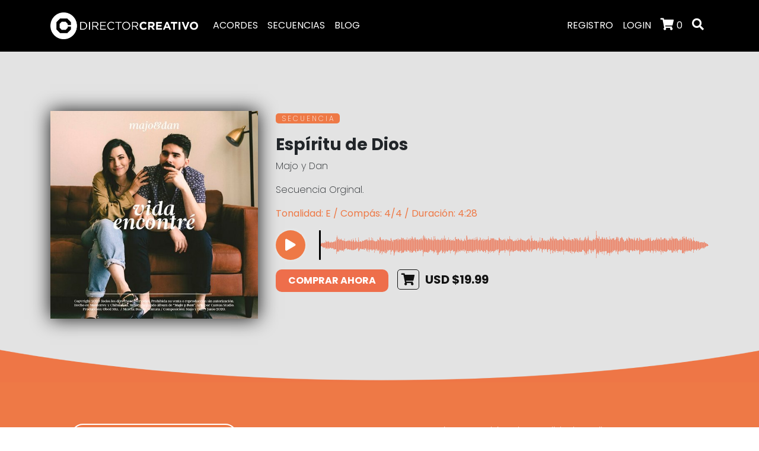

--- FILE ---
content_type: text/html; charset=UTF-8
request_url: https://directorcreativo.pro/secuencia/espiritu-de-dios
body_size: 7269
content:

<!--
Developer by: Clemente Martinez
URL: https://emtycorp.com.mx/software/
-->
<!DOCTYPE html>
<html lang="es">
	<head >
			<meta charset="UTF-8" />
			<title>Secuencia - Espíritu de Dios por Majo y Dan - Director Creativo</title>
			<link rel='shortlink' href='https://directorcreativo.pro/' />
			<meta name="google-site-verification" content="OzsE3X6-JVtsAUYgOeYwaOwjyJHrZB1j1DF2lmV46mA" /> 
			<meta name="viewport" content="width=device-width, initial-scale=1, shrink-to-fit=no">
			<meta name="msapplication-TileImage" content="https://directorcreativo.s3.amazonaws.com/wp-content/uploads/2020/04/03143236/cropped-icono-Director-Creativo-270x270.png" />


			<meta name="description" content="Secuencia de «Espíritu de Dios» por Majo y Dan. Tonalidad: E, BPM:  Compás:  4/4. Secuencias calidad estudio oficiales para uso en vivo o producción personalizada." />
			<link rel="canonical" href="https://directorcreativo.pro/secuencia/espiritu-de-dios" />
			<meta property="og:locale" content="es_ES" />
			<meta property="og:type" content="article" />
			<meta property="og:title" content="Secuencia - Espíritu de Dios por Majo y Dan - Director Creativo" />
			<meta property="og:description" content="Secuencia de «Espíritu de Dios» por Majo y Dan. Tonalidad: E, BPM:  Compás:  4/4. Secuencias calidad estudio oficiales para uso en vivo o producción personalizada." />
			<meta property="og:url" content="https://directorcreativo.pro/secuencia/espiritu-de-dios" />
			<meta property="og:site_name" content="Director Creativo" />
			<meta property="og:image" content="https://directorcreativo.s3.amazonaws.com/wp-content/uploads/2021/02/03140155/VIDA_ENCONTRE_MAJO_Y_DAN.jpg" />
			<link rel="icon" href="https://directorcreativo.s3.amazonaws.com/wp-content/uploads/2020/04/03143236/cropped-icono-Director-Creativo-32x32.png" sizes="32x32" />
			<link rel="icon" href="https://directorcreativo.s3.amazonaws.com/wp-content/uploads/2020/04/03143236/cropped-icono-Director-Creativo-192x192.png" sizes="192x192" />
			<link rel="apple-touch-icon" href="https://directorcreativo.s3.amazonaws.com/wp-content/uploads/2020/04/03143236/cropped-icono-Director-Creativo-180x180.png" />
			
			<!--Googe-->
		
		<!-- Google tag (gtag.js) -->
		<script async src="https://www.googletagmanager.com/gtag/js?id=G-SKJJDTS63M"></script>
		<script>
		  window.dataLayer = window.dataLayer || [];
		  function gtag(){dataLayer.push(arguments);}
		  gtag('js', new Date());

		  gtag('config', 'G-SKJJDTS63M');
		</script>
	
			<!--fin Google-->
			<link href='https://fonts.googleapis.com/' crossorigin rel='preconnect' />
			<link rel="dns-prefetch" href="https://fonts.googleapis.com/" >
			<link rel="stylesheet" href="https://directorcreativo.pro/views/libs/bootstrap/css/bootstrap.css">
			<link rel="stylesheet" href="https://directorcreativo.pro/views/css/style.css?v=2.1">
			<link rel="stylesheet" href="https://directorcreativo.pro/views/libs/toastr/toastr.min.css?v=1.1">
			

			<script src="https://directorcreativo.pro/views/libs/jquery/jquery.js"></script>
			<script src="https://cdn.jsdelivr.net/npm/sweetalert2@11"></script>
			<script src="https://directorcreativo.pro/views/libs/OwlCarousel/dist/owl.carousel.min.js"></script>
			<script src="https://cdn.jsdelivr.net/npm/popper.js@1.12.9/dist/umd/popper.min.js" integrity="sha384-ApNbgh9B+Y1QKtv3Rn7W3mgPxhU9K/ScQsAP7hUibX39j7fakFPskvXusvfa0b4Q" crossorigin="anonymous"></script>
			<script src="https://directorcreativo.pro/views/libs/bootstrap/js/bootstrap.js"></script>
			<script src="https://directorcreativo.pro/views/libs/toastr/toastr.min.js?v=1.1"></script>
			
			<link href="https://unpkg.com/wavesurfer.js/dist/wavesurfer.css" rel="stylesheet"/>
			<script src="https://unpkg.com/wavesurfer.js@7"></script>



			
			<script src="https://directorcreativo.pro/views/assets/js/chords.js"></script><script src="https://directorcreativo.pro/views/assets/js/chords-collection.js"></script><script src="https://directorcreativo.pro/views/assets/js/nashville.js?v=3.0"></script><script src="https://directorcreativo.pro/views/assets/js/capo.js"></script><script src="https://directorcreativo.pro/views/js/acordes-single.js"></script>			
			
	</head>
	<body>
     <header class="menu-fondo-negro">
     	<div class="container">
     		<nav class="navbar navbar-expand-lg ">
	<a class="navbar-brand" href="https://directorcreativo.pro/"><img loading="lazy" src="https://directorcreativo.s3.amazonaws.com/wp-content/uploads/2021/07/30145722/Logo-DC-HR-2020-blanco.png" width="250px"  height="auto" alt="Director Creativo"></a>
	<button class="navbar-toggler" type="button" data-toggle="collapse" data-target="#navbarSupportedContent" aria-controls="navbarSupportedContent" aria-expanded="false" aria-label="Toggle navigation">
		<i class="fas fa-bars menu-icon"></i>
	</button>

	<div class="collapse navbar-collapse" id="navbarSupportedContent">
		<ul class="navbar-nav mr-auto menu-blanco">
			<li class="nav-item"><a class="nav-link" href="https://directorcreativo.pro/acordes">ACORDES</a></li>
			<li class="nav-item"><a class="nav-link" href="https://directorcreativo.pro/secuencias">SECUENCIAS</a></li>
			<li class="nav-item"><a class="nav-link" href="https://directorcreativo.pro/blog">BLOG</a></li>
		</ul>
		<ul class="navbar-nav ml-auto menu-blanco">
			<li class="nav-item registro-guia"><a class="nav-link" href="#" data-toggle="modal" data-target="#registro">REGISTRO</a></li>
			<li class="nav-item login-guia"><a class="nav-link" href="#" data-toggle="modal" data-target="#login">LOGIN</a></li>			<li class="nav-item"><a class="nav-link mostrarListaCarrito" href="#" data-toggle="modal" data-target="#carrito"><i class="fas fa-shopping-cart carrito-icon blanco"></i> <span class="contarProducto blanco">0</span></a></li>
			<li class="nav-item buscar-icon" data-toggle="modal" data-target="#busqueda"><a class="nav-link" href="#"><i class="fas fa-search search-icon"></i></a></li>
		</ul>
	</div>
</nav>     	</div>
     </header>
    <div class="secuencia-header">
        <div class="secuencia-single">
            <div class="container">
                <div class="row">
                    <div class="col-12 col-md-4">
                        <img src="https://directorcreativo.s3.amazonaws.com/wp-content/uploads/2021/02/03140155/VIDA_ENCONTRE_MAJO_Y_DAN.jpg" alt="" width="auto" height="auto" class="img-fluid">
                    </div>
                    <div class="col-12 col-md-8 secuencia-single-sumary" id="producto">
                        <p><span class="etiqueta-acordes">S E C U E N C I A</span></p>
                        <h3>Espíritu de Dios</h3>
                       
                                                <p>Majo y Dan</p>
                        <p></p>
                        <p>Secuencia Orginal.</p>
                        <p class="color-datos-secuencia"><b>
                            Tonalidad: E / Compás:  4/4 / Duración:  4:28                         </b>
                        </p>
                        <!--<p><audio src="" controls class="audio"></audio></p>-->
                        <!-- Contenedor para las ondas -->
                        <div class="row">
                            <div class="col-2 col-md-1">
                                <button id="playPauseButton" onclick="togglePlayPause()" style="background-color: #ee7946;
                                border-radius: 100%;
                                box-shadow: 0 0 5px #F0F0F0;
                                color: #fff;
                                font-size: 20px;
                                height: 50px;
                                margin-left: 0px;
                                margin-right: 20px;
                                width: 50px;
                                border:none;
                            ">
                                    <span id="playPauseIcon"><i class="fas fa-play"></i></span>
                                </button>
                            </div>
                            <div class="col-md-11 col-10"><div id="waveform" style="padding-left: 10px;"></div></div>
                        </div>
                        
                        <!-- Botón de Play/Pause con icono -->
                        <script>
                            var wavesurfer = WaveSurfer.create({
                                container: '#waveform',
                                waveColor: '#EE6E4B',
                                progressColor:'#000',
                                height: 50,
                                barWidth:0.5,
                                cursorWidth: 3,
                                barRadius:5
                            });

                            wavesurfer.load('https://directorcreativo.pro/wp-content/uploads/2021/02/PREVIEW_Espiritu_De_Dios-Majo_y_Dan-72bpm-4_4-E.m4a');
                            function togglePlayPause() {
                                wavesurfer.playPause();
                                // Actualiza el texto del botón según el estado de reproducción
                                if (wavesurfer.isPlaying()) {
                                    document.getElementById('playPauseIcon').innerHTML = '<i class="fas fa-pause"></i>';
                                } else {
                                    document.getElementById('playPauseIcon').innerHTML = '<i class="fas fa-play"></i>';
                                }
                            }
                            // Agrega un listener para cambiar el icono de play/pause automáticamente cuando el audio se pause o se termine.
                            wavesurfer.on('play', function() {
                                document.getElementById('playPauseIcon').innerHTML = '<i class="fas fa-pause"></i>';
                            });
                            wavesurfer.on('pause', function() {
                                document.getElementById('playPauseIcon').innerHTML = '<i class="fas fa-play"></i>';
                            });
                            wavesurfer.on('finish', function() {
                                document.getElementById('playPauseIcon').innerHTML = '<i class="fas fa-play"></i>';
                            });
                        </script>

                        <p></p>
                                                        <p><button class="btn btn-agregar-carrito agegrarProducto" dataProducto="[base64]" url="https://directorcreativo.pro/">COMPRAR AHORA</button>  <span class="precio-secuencia"><i class="fas fa-shopping-cart"></i>USD $19.99</span></p>
                                                </div>

                    <div class="col-12">
                    <!--Para la versión movil-->
                    <br>
                    <br>
                            <div id="secuenciaRelacionada">
                                                            </div>
                    </div>
                </div>
            </div>
        </div>
</div>

<div class="secuencia-descripcion">
    <div class="container">
        <div class="row">
            <div class="col-md-4 col-12 border-elementos">
                <div class="content-elementos">
                    <ul> 	<li>acústica 1</li> 	<li>bajo</li> 	<li>batería</li> 	<li>click 72 bpm</li> 	<li>cuerdas</li> 	<li>ge 1</li> 	<li>ge 2</li> 	<li>guías</li> 	<li>loop</li> 	<li>pad</li> 	<li>piano 1</li> 	<li>synth 1</li> 	<li>synth bajo</li> 	<li>vox armonía</li> 	<li>vox chop</li></ul>                </div>
            </div>
            <div class="col-md-8 col-12">
                <p class="text-center">
                    «Preguntas, comentarios o cambios de tonalidad, escribemos a contacto@directorcreativo.pro con tu numero de pedido.»
                </p>
            </div>
        </div>
    </div>
        <br>
    <br>

    <div class="container">
        <div class="row">
            <div class="col-12">
                <br>
                <br>
                <br>
                <h4 class="text-center">También te Recomendamos</h4>
            </div>
                <div class="col-6 col-md-3">
                                    <a href="https://directorcreativo.pro/secuencia/nadie-igual-ft--lead">
                                        <img loading="lazy" src="https://directorcreativo.s3.amazonaws.com/stems/nadie-igual-ft--lead/1670443072VIDA_ENCONTRE_MAJO_Y_DAN.jpg" width="auto" height="auto" class="img-fluid">
                                        <p class="text-center secuencias-p-title">Nadie Igual Ft. Lead</p>
                                        
                                    </a>
                                </div><div class="col-6 col-md-3">
                                    <a href="https://directorcreativo.pro/secuencia/no-me-movere">
                                        <img loading="lazy" src="https://directorcreativo.s3.amazonaws.com/wp-content/uploads/2020/04/03143225/NO_ME-MOVERE%CC%81_MAJO_Y_DAN_.jpg" width="auto" height="auto" class="img-fluid">
                                        <p class="text-center secuencias-p-title">No Me Moveré</p>
                                        
                                    </a>
                                </div><div class="col-6 col-md-3">
                                    <a href="https://directorcreativo.pro/secuencia/somos">
                                        <img loading="lazy" src="https://directorcreativo.s3.amazonaws.com/wp-content/uploads/2021/02/03140155/VIDA_ENCONTRE_MAJO_Y_DAN.jpg" width="auto" height="auto" class="img-fluid">
                                        <p class="text-center secuencias-p-title">Somos</p>
                                        
                                    </a>
                                </div><div class="col-6 col-md-3">
                                    <a href="https://directorcreativo.pro/secuencia/confiare-en-tu-amor">
                                        <img loading="lazy" src="https://directorcreativo.s3.amazonaws.com/wp-content/uploads/2021/02/03140155/VIDA_ENCONTRE_MAJO_Y_DAN.jpg" width="auto" height="auto" class="img-fluid">
                                        <p class="text-center secuencias-p-title">Confiaré En Tu Amor</p>
                                        
                                    </a>
                                </div>        </div>
    </div>
</div>


<footer>
	<div class="container">
		<div class="row">
			<div class="col-12 col-md-4">
				<h3 class="texto-blanco">Únete a la comunidad.</h3>
				<p class="texto-blanco">Suscribete al newsletter y mantente inspirado por la comunidad creativa.</p>
				<link href="//cdn-images.mailchimp.com/embedcode/classic-10_7.css" rel="stylesheet" type="text/css">
				<style type="text/css">
					#mc_embed_signup{width:100%;padding: 0px;}
					#mc-embedded-subscribe {

						width: 100%!important;
						margin: 0 !important;
					}
					#mc_embed_signup form{
						padding: 0px !important;
						min-height: 50px !important;
					}
					#mc_embed_signup .mc-field-group {
						/* clear: left; */
						/* position: relative; */
						width: 100% !important;
						padding-bottom:0 !important;
						min-height: 50px !important;
					}
					#mc_embed_signup input {
					    border: none !important;
					    -webkit-border-radius: none !important;
					    -moz-border-radius: none !important;
					    border-radius: none !important;
					}

				</style>
				<div id="mc_embed_signup">
					<form action="https://directorcreativo.us20.list-manage.com/subscribe/post?u=d02c191d0b16f7aa88a564a2a&amp;id=4229eb0451" method="post" id="mc-embedded-subscribe-form" name="mc-embedded-subscribe-form" class="validate" target="_blank" novalidate>
						<div id="mc_embed_signup_scroll">
							<div class="row">
								<div class="col-8">
									<div class="mc-field-group form-group">
										<input type="email" value="" name="EMAIL" class="required email form-control input-news" id="mce-EMAIL" placeholder="Escribe tu mail">
									</div>
									<div id="mce-responses" class="clear">
										<div class="response" id="mce-error-response" style="display:none"></div>
										<div class="response" id="mce-success-response" style="display:none"></div>
									</div>    <!-- real people should not fill this in and expect good things - do not remove this or risk form bot signups-->
									<div style="position: absolute; left: -5000px;" aria-hidden="true"><input type="text" name="b_d02c191d0b16f7aa88a564a2a_4229eb0451" tabindex="-1" value=""></div>
								</div>
								<div class="col-4">
									<div class="form-group">
										<input type="submit" value="Unirse" name="subscribe" id="mc-embedded-subscribe" class="input-news form-control btn btn-naranja-newsletter">
									</div>
								</div>
							</div>
						</div>
					</form>
				</div>
				<script type='text/javascript' src='//s3.amazonaws.com/downloads.mailchimp.com/js/mc-validate.js'></script>
					<script type='text/javascript'>(function($) {window.fnames = new Array(); window.ftypes = new Array();fnames[1]='FNAME';ftypes[1]='text';fnames[2]='LNAME';ftypes[2]='text';fnames[0]='EMAIL';ftypes[0]='email';fnames[3]='ADDRESS';ftypes[3]='address';fnames[4]='MMERGE4';ftypes[4]='text'; /*
					 * Translated default messages for the $ validation plugin.
					 * Locale: ES
					 */
					 $.extend($.validator.messages, {
					 	required: "Este campo es obligatorio.",
					 	remote: "Por favor, rellena este campo.",
					 	email: "Por favor, escribe una dirección de correo válida",
					 	url: "Por favor, escribe una URL válida.",
					 	date: "Por favor, escribe una fecha válida.",
					 	dateISO: "Por favor, escribe una fecha (ISO) válida.",
					 	number: "Por favor, escribe un número entero válido.",
					 	digits: "Por favor, escribe sólo dígitos.",
					 	creditcard: "Por favor, escribe un número de tarjeta válido.",
					 	equalTo: "Por favor, escribe el mismo valor de nuevo.",
					 	accept: "Por favor, escribe un valor con una extensión aceptada.",
					 	maxlength: $.validator.format("Por favor, no escribas más de {0} caracteres."),
					 	minlength: $.validator.format("Por favor, no escribas menos de {0} caracteres."),
					 	rangelength: $.validator.format("Por favor, escribe un valor entre {0} y {1} caracteres."),
					 	range: $.validator.format("Por favor, escribe un valor entre {0} y {1}."),
					 	max: $.validator.format("Por favor, escribe un valor menor o igual a {0}."),
					 	min: $.validator.format("Por favor, escribe un valor mayor o igual a {0}.")
					 });}(jQuery));var $mcj = jQuery.noConflict(true);</script>
					</div>
					<div class="col-12 col-md-4">
					</div>
					<div class="col-12 col-md-4">
						<h3 class="texto-blanco">Únete a la comunidad.</h3>
						<p class="texto-blanco">
							<a href="https://www.youtube.com/channel/UCJZkEPOk_-OQuG-HzxtLMbQ" target="_blank"><i class="fab fa-youtube fa-2x"></i></a>
							<a href="https://www.instagram.com/directorcreativo.pro/" target="_blank"><i class="fab fa-instagram fa-2x"></i></a>
							<a href="https://www.facebook.com/directorcreativo.pro/" target="_blank"><i class="fab fa-facebook fa-2x"></i></a>
							<a href="https://twitter.com/ddaoficial" target="_blank"><i class="fab fa-twitter fa-2x"></i></a>
							<a href="https://www.pinterest.com.mx/directorcreativopro/boards/" target="_blank"><i class="fab fa-pinterest fa-2x"></i></a>
							<a href="https://open.spotify.com/artist/3iftkMGyZncQbu4E0QNfz2?si=hd4-YG1CSbKJxhndEYu6Uw" target="_blank"><i class="fab fa-spotify fa-2x"></i></a>
						</p>
						<p class="texto-blanco"><a href="mailto:contacto@directorcreativo.pro">contacto@directorcreativo.pro</a></p>
					</div>
					<div class="col-12">
						<p class="text-center"><a href="https://directorcreativo.pro/aviso-de-privacidad">Aviso de Privacidad</a> <a href="https://directorcreativo.pro/terminos-y-condiciones">Términos y Condiciones</a></p>
						<p></p>
						<p class="text-center"><span class="texto-naranja">ADORAMOS UNIDOS, CRECEMOS JUNTOS.</span>
							<br>
							&copy2026 Director Creativo. Todos los Derechos Reservados.
						</p>
					</div>
				</div>
			</div>
		</footer>

		<!-- Modal -->
		<div class="modal fade" id="login" tabindex="-1" aria-hidden="true">
		  <div class="modal-dialog modal-dialog-centered">
		    <div class="modal-content">
		      <div class="modal-header border-0">
		        <button type="button" class="close" data-dismiss="modal" aria-label="Cerrar">
		          <span>&times;</span>
		        </button>
		      </div>
		      <div class="modal-body">
		        <form id="form-login" novalidate>
		          <div class="form-group">
		            <input type="email" class="form-control" id="emailLogin" name="emailLogin"
		                   placeholder="Correo electrónico" autocomplete="username" required>
		            <input type="hidden" class="form-control" name="urlFinal" value="https://directorcreativo.pro/secuencia/espiritu-de-dios">
		          </div>
		          <div class="form-group position-relative">
		            <input type="password" class="form-control" id="passLogin" name="passLogin"
		                   placeholder="Contraseña" autocomplete="current-password" required>
		            <button type="button" class="btn btn-link p-0" id="togglePwdLogin"
		                    style="position:absolute; right:10px; top:8px;">Mostrar</button>
		          </div>

		          <div aria-hidden="true" style="position:absolute; left:-9999px;">
		            <input type="text" name="myekpe" tabindex="-1" autocomplete="off">
		          </div>

		          <button type="submit" class="form-control btn-agregar-carrito" id="btnLogin">INICIAR SESIÓN</button>

		          <div class="mt-3 text-center">
		            <p>¿Olvidaste tu contraseña? <br><a href="https://directorcreativo.pro/recuperar-contrasena">Recuperar mi contraseña</a></p>
		            <p>¿Aún no te has registrado? <br><a class="nav-link" href="#" data-toggle="modal" data-target="#registro">Registrarme ahora</a></p>
		          </div>
		          <div id="loginFeedback" class="small mt-2"></div>
		        </form>
		      </div>
		    </div>
		  </div>
		</div>



		<!-- Modal: Registro -->
		<div class="modal fade" id="registro" tabindex="-1" aria-hidden="true">
		  <div class="modal-dialog modal-dialog-centered">
		    <div class="modal-content">
		      <div class="modal-header border-0">
		        <button type="button" class="close" data-dismiss="modal" aria-label="Cerrar">
		          <span aria-hidden="true">&times;</span>
		        </button>
		      </div>

		      <div class="modal-body">
		        <h4 class="text-center">Únete a la comunidad</h4>
		        <form id="form-register" novalidate>
		          <!-- CSRF opcional -->
		          <input type="hidden" name="csrf" value="">

		          <div class="form-group">
		            <input type="text" class="form-control" id="nombre" name="nombre"
		                   placeholder="Nombre" autocomplete="given-name"
		                   minlength="2" maxlength="48" required>
		          </div>

		          <div class="form-group">
		            <input type="text" class="form-control" id="apellidos" name="apellidos"
		                   placeholder="Apellido" autocomplete="family-name"
		                   minlength="2" maxlength="64" required>
		          </div>

		          <div class="form-group">
		            <input type="email" class="form-control" id="email" name="email"
		                   placeholder="Correo electrónico" autocomplete="email" required>
		          </div>

		          <div class="form-group position-relative">
		            <input type="password" class="form-control" id="passwordNew" name="pass"
		                   placeholder="Contraseña" autocomplete="new-password" minlength="8" required>
		            <button type="button" class="btn btn-link p-0 position-absolute" style="right:10px;top:8px" id="togglePwd">Mostrar</button>
		            <div id="lista" class="mt-2 small" style="display:none">
		              <ul class="pwdlist mb-0 pl-3">
		                <li class="mayus text-muted">Mayúscula</li>
		                <li class="min text-muted">Minúscula</li>
		                <li class="especial text-muted">Caracter especial (!@$#%&*)</li>
		                <li class="num text-muted">Número</li>
		                <li class="tam text-muted">Mínimo 8 caracteres</li>
		              </ul>
		            </div>
		          </div>

		          <div class="form-group">
		            <input type="password" class="form-control" id="passwordNewR" name="passRepetido"
		                   placeholder="Vuelve a escribir la contraseña" autocomplete="new-password" required>
		            <small id="mensaje" class="form-text"></small>
		          </div>

		          <div aria-hidden="true" style="position:absolute; left:-9999px;">
		            <input type="text" name="myekpe" tabindex="-1" autocomplete="off">
		            <input type="hidden" value="https://directorcreativo.pro/" class="btn-register">
		          </div>

		          <button type="submit" class="btn btn-lg btn-block btn-agregar-carrito" id="SubmitNew" disabled>REGISTRARME</button>
		          <div id="registerFeedback" class="mt-2 small"></div>
		        </form>
		      </div>
		    </div>
		  </div>
		</div>
		<div class="modal fade" id="verificaCorreo" tabindex="-1" aria-hidden="true" data-backdrop="static" data-keyboard="false">
			<div class="modal-dialog modal-dialog-centered">
			    <div class="modal-content">
			        <div class="modal-header border-0">
			        	<h4 class="modal-title text-center"></h4>
			        	<button type="button" class="close" data-dismiss="modal" aria-label="Cerrar" id="closeVerify">
			            	<span aria-hidden="true">&times;</span>
			        	</button>
			    	</div>
				    <div class="modal-body pl-5 pr-5">
				    	<h4 class="text-center">Verifica tu Email</h4>
				    	<p class="text-center">
				    		<center><svg width="48" height="48" viewBox="0 0 24 24" fill="none" style="display:block;">
			                        <path d="M12 3l7 3v6c0 4.2-2.8 8-7 9-4.2-1-7-4.8-7-9V6l7-3z" stroke="#EE7946" stroke-width="1.5" fill="none"/>
			                        <path d="M9 12l2.2 2.2L15 10.4" stroke="#000" stroke-width="1.8" fill="none" stroke-linecap="round" stroke-linejoin="round"/>
			                      </svg></center>
			                  </p>
				        <p class="mb-2 text-center">Verifica tu correo electrónico. Te enviamos un código de 6 dígitos a <strong id="maskEmail"></strong>.</p>

				        <form id="form-verify" autocomplete="one-time-code">
				          <div class="d-flex justify-content-between mb-2">
				            <input class="code form-control text-center" type="text" inputmode="numeric" pattern="[0-9]*" maxlength="1">
				            <input class="code form-control text-center mx-1" type="text" inputmode="numeric" pattern="[0-9]*" maxlength="1">
				            <input class="code form-control text-center mx-1" type="text" inputmode="numeric" pattern="[0-9]*" maxlength="1">
				            <input class="code form-control text-center mx-1" type="text" inputmode="numeric" pattern="[0-9]*" maxlength="1">
				            <input class="code form-control text-center mx-1" type="text" inputmode="numeric" pattern="[0-9]*" maxlength="1">
				            <input class="code form-control text-center mx-1" type="text" inputmode="numeric" pattern="[0-9]*" maxlength="1">
				          </div>
				          <button type="submit" class="btn btn-lg btn-block btn-agregar-carrito" id="btnVerify" disabled>Confirmar</button>
				          <div class="d-flex justify-content-between align-items-center mt-2">
				            <button type="button" class="btn btn-link p-0" id="btnResend" disabled>Reenviar código</button>
				            <small id="timer" class="text-muted">Reenviar en 60s</small>
				          </div>
				          <div id="verifyFeedback" class="mt-2 small"></div>
				        </form>
				    </div>
			    </div>
			</div>
		</div>

		<div id="carrito" class="modal fade modal-right" tabindex="-1" role="dialog">
			 <div class="modal-dialog" role="document">
				 <div class="modal-content miCarrito">
					 <div class="modal-header">
						 <h5 class="modal-title">Carrito de Compras</h5>
						 <button type="button" class="close" data-dismiss="modal" aria-label="Close">
						 <span aria-hidden="true"><i class="fas fa-arrow-alt-circle-right ocultarCarrito"></i></span>
						 </button>
					 </div>
					 <div class="modal-body">
					 	<table class="table carritoTabla">
					 		<tbody class="listaCarritoModal">
					 		</tbody>
					 	</table>
					 	<p class="text-center"><a href="https://directorcreativo.pro/carrito"><button type="button" class="btn btn-negro-carrito">Ver Carrito</button></a> <a href="https://directorcreativo.pro/finalizar-compra"><button type="button" class="btn btn-naranja-carrito">FINALIZAR COMPRA</button></a></p>
					 </div>
				  </div>
				 </div>
			 </div>

		<!--MODAL SEARCH-->
		<div id="busqueda" class="modal fade modal-right" tabindex="-1" role="dialog">
			<div class="modal-dialog" role="document">
				<div class="modal-content miCarrito">
					<div class="modal-body">
					 	<form method="POST">
					 		<div class="input-group">
								<input type="text" class="form-control" placeholder=" Canción o Artista" id="buscar-home-modal" name="buscar"  pattern="[a-zA-ZàáâäãåąčćęèéêëėįìíîïłńòóôöõøùúûüųūÿýżźñçčšžÀÁÂÄÃÅĄĆČĖĘÈÉÊËÌÍÎÏĮŁŃÒÓÔÖÕØÙÚÛÜŲŪŸÝŻŹÑßÇŒÆČŠŽ∂ð ,.'-]{2,120}" required>
								<div class="input-group-prepend">
									<button class="input-group-text click-buscar-home" id="inputGroupPrepend" type="submit" name="enviar"><i class="fas fa-search"></i></span>
								</div>
							</div>
					 	</form>
					</div>
				</div>
			</div>
		</div>
	</div>
		<link rel="stylesheet" href="https://directorcreativo.pro/views/libs/fontawesome-free/css/all.min.css">
		<!--Scripts personalizados-->
		<script src="https://directorcreativo.pro/views/js/main.js?v=1.5"></script>
		<script src="https://directorcreativo.pro/views/js/auth.js?v=1.1"></script>
		<script src="https://directorcreativo.pro/views/js/carrito.js?v=1.2"></script>
		

		<script src="https://directorcreativo.pro/views/js/secuencias.js"></script><script src="https://directorcreativo.pro/views/js/acordes.js"></script><script src="https://directorcreativo.pro/views/js/acordes.js"></script>
	</body>
</html>


--- FILE ---
content_type: text/css
request_url: https://directorcreativo.pro/views/css/blog.css
body_size: 379
content:
/*PARA ARTICULO INDIVIDUAL*/
.single-article{
	padding-top: 20px;
}
.single-article p{
	text-align: justify;
}
/*Botones para redes sociales*/
.share-social{
	padding-top: 50px;
	padding-bottom: 50px;
	text-align: center;
}
.btn-social{
	text-decoration: none;
	border-radius: 5px;
	padding-top: 10px;
	padding-bottom: 10px;
}
.btn-social:hover{
	text-decoration: none;
}
.btn-icon-social{
	width: 100%;
	height: 200px;
	padding-left: 15px;
	padding-right: 15px;
	padding-top: 10px;
	padding-bottom: 10px;
	background-color:rgba(0, 0, 0, 0.08);
}
.btn-icon-social i{
	color: #fff;
}
.btn-texto-social{
	padding-left: 15px;
	padding-right: 15px;
	color: #fff;
}
.btn-facebook{
	background-color: #1877F2;
}
.btn-messenger{
	background-color: #0099FF;
}
.btn-whatsapp{
	background-color: #25D366;
}
.btn-telegram{
	background-color: #37afe2;
}
.btn-twitter{
	background-color: #1DA1F2;
}
.btn-email{
	background-color: #FF5700;
}

.post-recomendados{
	padding-top: 20px;
	padding-bottom: 20px;
}
.post-recomendados a{
	text-decoration: none;
	color: #232323;
}
/*BLOG post todos*/
.blog-post{
	padding:20px;
}
.box-post{
	box-shadow: 0px 0px 10px #e3e3e3;
	margin-bottom: 30px;
}
.box-post a{
	color: #000;
}
.box-post a:hover{
	text-decoration: none;
}

@media (max-width: 767px){
	.padding-social{
		padding-bottom: 25px;
	}
}

--- FILE ---
content_type: application/javascript
request_url: https://directorcreativo.pro/views/js/auth.js?v=1.1
body_size: 877
content:
jQuery(function($){
  // Mostrar/ocultar password
  $('#togglePwdLogin').on('click', function(){
    const inp = $('#passLogin');
    const type = inp.attr('type') === 'password' ? 'text' : 'password';
    inp.attr('type', type);
    $(this).text(type === 'password' ? 'Mostrar' : 'Ocultar');
  });

  // Enviar login por AJAX
  $('#form-login').on('submit', function(e){
    e.preventDefault();
        const $btn = $('#btnLogin').prop('disabled', true).text('Ingresando...');
        $('#loginFeedback').removeClass('text-danger text-success').text('');
        var link=$('.btn-register').val();
        $.ajax({
            url: link+'auth/login.php',
            method: 'POST',
            dataType: 'json',
            data: $(this).serialize()
        }).done(function(res){
            if (!res.ok){
                $('#loginFeedback').addClass('text-danger').text(res.error || 'Credenciales inválidas.');
                return;
            }
            if (res.requires_verification){
                $('#login').modal('hide');
                Swal.fire({
                    icon: "info",
                    title: "Verifica tu correo",
                    html: 'Enviamos un código a <b>'+ (res.masked_email || '') +'</b>.<br>Ingresa los 6 dígitos para continuar.',
                    confirmButtonText: 'Verificar ahora',
                    allowOutsideClick: false,
                    allowEscapeKey: false,
                    showConfirmButton: true,
                    customClass: {
                        confirmButton: 'btn btn-imprimir'
                    }
                    }).then(function(result){
                    if(result.value){               
                        if (res.masked_email) $('#maskEmail').text(res.masked_email);
                        // limpiar inputs del código
                        $('#form-verify .code').val('');
                        $('#btnVerify').prop('disabled', true);
                        $('#verificaCorreo').modal('show');
                    }
                });
            }
            else if(res.suspendido){
                $('#login').modal('hide');
                Swal.fire({
                    icon: "warning",
                    title: "Cuenta suspendida.",
                    text:'Contacta al equipo de Director Creativo.',
                    allowOutsideClick: false,
                    allowEscapeKey: false,
                    showConfirmButton: true,
                    customClass: {
                        confirmButton: 'btn btn-imprimir'
                    },
                    confirmButtonText: "Aceptar"
                    }).then(function(result){
                    if(result.value){                       
                        window.location = res.redirect;
                    }
                });
            }
            else{
                Swal.fire({
                    icon: "success",
                    title: "Sesion iniciada.",
                    allowOutsideClick: false,
                    allowEscapeKey: false,
                    showConfirmButton: true,
                    customClass: {
                        confirmButton: 'btn btn-imprimir'
                    },
                    confirmButtonText: "Aceptar"
                    }).then(function(result){
                    if(result.value){                       
                        window.location = res.redirect;
                    }
                });
                //window.location = res.redirect || window.location.href;
            }
        }).fail(function(){
          $('#loginFeedback').addClass('text-danger').text('Error de conexión. Intenta de nuevo.');
        }).always(function(){
          $btn.prop('disabled', false).text('INICIAR SESIÓN');
        });
    });
});


--- FILE ---
content_type: application/javascript
request_url: https://directorcreativo.pro/views/assets/js/chords.js
body_size: 4181
content:
/*
 * chord.js
 *
 * Copyright (C) 2012 Aaron Spike [aaron@ekips.org]
 *
 * Based On:
 * Chord Image Generator
 * http://einaregilsson.com/2009/07/23/chord-image-generator/
 *
 * Copyright (C) 2009-2012 Einar Egilsson [einar@einaregilsson.com]
 *
 * This program is free software: you can redistribute it and/or modify
 * it under the terms of the GNU General Public License as published by
 * the Free Software Foundation, either version 3 of the License, or
 * (at your option) any later version.
 *
 * This program is distributed in the hope that it will be useful,
 * but WITHOUT ANY WARRANTY; without even the implied warranty of
 * MERCHANTABILITY or FITNESS FOR A PARTICULAR PURPOSE.  See the
 * GNU General Public License for more details.
 *
 * You should have received a copy of the GNU General Public License
 * along with this program.  If not, see <http://www.gnu.org/licenses/>.
 */

var ChordJS = (function(){
    
    //Constants
    var NO_FINGER = '-';
    var THUMB = 'T';
    var INDEX_FINGER = '1';
    var MIDDLE_FINGER = '2';
    var RING_FINGER = '3';
    var LITTLE_FINGER = '4';
    var OPEN = 0;
    var MUTED = -1;
    var FRET_COUNT = 5;
    var FONT_NAME = "Arial";
    
    var ChordBoxImage = function(name, chord, fingers, size, stringNames) {

        //Fields
        var _ctx;
        var Pen = function(color, size) {
            return function(){
                _ctx.strokeStyle = color;
                _ctx.lineWidth = size;
                _ctx.lineCap = 'round';
            };
        };
        var Font = function(fname, size) {
            return function(){
                _ctx.font = size+"px "+fname;
                _ctx.textBaseline = 'top';
            };
        };
        var _graphics = (function(){
            var DrawLine = function(pen, x1, y1, x2, y2) {
                _ctx.beginPath();
                pen();
                _ctx.moveTo(x1, y1);
                _ctx.lineTo(x2, y2);
                _ctx.stroke();
            };
            var FillRectangle = function(color, x1, y1, x2, y2){
                _ctx.beginPath();
                _ctx.fillStyle = color;
                _ctx.rect(x1, y1, x2, y2);
                _ctx.fill();
            };
            var DrawCircle = function(pen, x1, y1, diameter) {
                var radius = diameter/2;
                _ctx.beginPath();
                pen();
                _ctx.arc(x1+radius, y1+radius, radius, 0, 2 * Math.PI, false);
                _ctx.stroke();
            };
            var FillCircle = function(color, x1, y1, diameter) {
                var radius = diameter/2;
                _ctx.beginPath();
                _ctx.fillStyle = color;
                _ctx.arc(x1+radius, y1+radius, radius, 0, 2 * Math.PI, false);
                _ctx.fill();
            };
            var MeasureString = function(text, font) {
                font();
                var metrics = _ctx.measureText(text);
                metrics.Width = metrics.width;
                metrics.Height = _ctx.measureText('M').width; // calculating the with of the letter 'M' a good approximation of the line height
                return metrics;
            };
            var DrawString = function(text, font, color, x, y) {
                font();
                _ctx.fillStyle = color;
                _ctx.fillText(text, x, y);
            };
            return {
                DrawLine: DrawLine,
                FillRectangle: FillRectangle,
                DrawCircle: DrawCircle,
                FillCircle: FillCircle,
                MeasureString: MeasureString,
                DrawString: DrawString,
            };
        })();

        var _size;
        var _chordPositions = [];
        var _fingers = [NO_FINGER, NO_FINGER, NO_FINGER,
                                                 NO_FINGER, NO_FINGER, NO_FINGER];
        
        var _stringNames = stringNames || 'EADGBe';
        var _chordName;
        var _error;

        var _fretWidth;
        var _lineWidth;
        var _boxWidth;
        var _boxHeight;

        var _imageWidth;
        var _imageHeight;
        var _xstart; //upper corner of the chordbox
        var _ystart;
        var _nutHeight;

        var _dotWidth;
        var _signWidth;
        var _signRadius;

            //Different font sizes
        var _fretFontSize;
        var _fingerFontSize;
        var _nameFontSize;
        var _superScriptFontSize;
        var _markerWidth;

        var _foregroundBrush = '#000';
        var _backgroundBrush = '#FFF';

        var _baseFret;
        
        var InitializeSizes = function() {
            _fretWidth = 4 * _size;
            _nutHeight = _fretWidth / 2;
            _lineWidth = Math.ceil(_size * 0.31);
            _dotWidth = Math.ceil(0.9 * _fretWidth);
            _markerWidth = 0.7 * _fretWidth;
            _boxWidth = 5 * _fretWidth + 6 * _lineWidth;
            _boxHeight = FRET_COUNT * (_fretWidth + _lineWidth) + _lineWidth;

            //Find out font sizes
            //TODO: calculate perc via CSS
            //FontFamily family = new FontFamily(FONT_NAME);
            //perc = family.GetCellAscent(FontStyle.Regular) / family.GetLineSpacing(FontStyle.Regular);
            var perc = 0.8;
            _fretFontSize = _fretWidth / perc;
            _fingerFontSize = _fretWidth * 0.8;
            _guitarStringFontSize = 'bold ' + (_fretWidth * 0.8);
            _nameFontSize = _fretWidth * 2 / perc;
            _superScriptFontSize = 0.7 * _nameFontSize;
            if (_size == 1) {
                _nameFontSize += 2;
                _fingerFontSize += 2;
                _fretFontSize += 2;
                _superScriptFontSize += 2;
            }

            _xstart = _fretWidth;
            _ystart = Math.round(0.2 * _superScriptFontSize + _nameFontSize + _nutHeight + 1.7 * _markerWidth);

            _imageWidth = (_boxWidth + 5 * _fretWidth);
            _imageHeight = (_boxHeight + _ystart + _fretWidth + _fretWidth);

            _signWidth = (_fretWidth * 0.75);
            _signRadius = _signWidth / 2;
        };
        
        var getWidth = function(){return _imageWidth;};
        var getHeight = function(){return _imageHeight;};

        var ParseSize = function(size) {
            _size = parseFloat(size);
            if (isNaN(_size)) {
                _size = 1;
            }
        };

        var ParseFingers = function(fingers) {
            fingers = String(fingers).toUpperCase()+'------';
            fingers = fingers.replace(/[^\-T1234]/g,'');
            _fingers = fingers.substr(0,6).split('');
        };

        var ParseChord = function(chord) {
            if (chord == null || typeof chord == 'undefined' || !chord.match(/[\dxX]{6}|((1|2)?[\dxX]-){5}(1|2)?[\dxX]/)) {
                _error = true;
            } else {
                var parts;
                if (chord.length > 6) {
                    parts = chord.split('-');
                } else {
                    parts = chord.split('');
                }
                var maxFret = 0;
                var minFret = Number.MAX_VALUE;
                for (var i = 0; i < 6; i++) {
                    if (parts[i].toUpperCase() == "X") {
                        _chordPositions[i] = MUTED;
                    } else {
                        _chordPositions[i] = parseInt(parts[i]);
                        maxFret = Math.max(maxFret, _chordPositions[i]);
                        if (_chordPositions[i] != 0) {
                            minFret = Math.min(minFret, _chordPositions[i]);
                        }
                    }
                }
                if (maxFret <= 5) {
                    _baseFret = 1;
                } else {
                    _baseFret = minFret;
                }
            }
        };
        
        
        var CreateImage = function(ctx,layout) {
            _ctx = ctx;
            _graphics.FillRectangle(_backgroundBrush, 0, 0, _imageWidth, _imageHeight);
            if (_error) {
                //Draw red x
                var errorPen = Pen('red', 3);
                _graphics.DrawLine(errorPen, 0, 0, _imageWidth, _imageHeight);
                _graphics.DrawLine(errorPen, 0, _imageHeight, _imageWidth, 0);
            } else {
                if (typeof layout === 'undefined' || layout === '1') {
                    DrawChordBox();
                    DrawBars();
                    DrawChordPositionsAndFingers();
                    DrawChordName();
                    DrawStringNames();
                } else if (layout === '2') {
                    DrawChordBox();
                    DrawChordPositions();
                    DrawBars();
                    DrawChordName();
                    DrawFingers();
                }
            }
        };
        
        var DrawChordBox = function() {
            var pen = Pen(_foregroundBrush, _lineWidth);
            var totalFretWidth = _fretWidth + _lineWidth;

            for (var i = 0; i <= FRET_COUNT; i++) {
                var y = _ystart + i * totalFretWidth;
                _graphics.DrawLine(pen, _xstart, y, _xstart + _boxWidth - _lineWidth, y);
            }

            for (i = 0; i < 6; i++) {
                var x = _xstart + (i * totalFretWidth);
                _graphics.DrawLine(pen, x, _ystart, x, _ystart + _boxHeight - _lineWidth);
            }

            if (_baseFret == 1) {
                //Need to draw the nut
                var nutHeight = _fretWidth / 2;
                _graphics.FillRectangle(_foregroundBrush, _xstart - _lineWidth / 2, _ystart - nutHeight, _boxWidth, nutHeight);
            }
        };
        
        var DrawBars = function() {
            var bars = {};
            var bar;
            for (var i = 0; i < 5; i++) {
                if (_chordPositions[i] != MUTED && _chordPositions[i] != OPEN && _fingers[i] != NO_FINGER && !bars.hasOwnProperty(_fingers[i])) {
                    bar = { 'Str':i, 'Pos':_chordPositions[i], 'Length':0, 'Finger':_fingers[i] };
                    for (var j = i + 1; j < 6; j++) {
                        if (_fingers[j] == bar['Finger'] && _chordPositions[j] == _chordPositions[i]) {
                            bar['Length'] = j - i;
                        }
                    }
                    if (bar['Length'] > 0) {
                        bars[bar['Finger']] = bar;
                    }
                }
            }

            //TODO: figure out why there are two pens here
            var pen = Pen(_foregroundBrush, _lineWidth * 3);
            var totalFretWidth = _fretWidth + _lineWidth;
            for (var b in bars) {
                if (bars.hasOwnProperty(b)){
                    bar = bars[b];
                    var xstart = _xstart + bar['Str'] * totalFretWidth;
                    var xend = xstart + bar['Length'] * totalFretWidth;
                    var y = _ystart + (bar['Pos'] - _baseFret + 1) * totalFretWidth - (totalFretWidth / 2);
                    pen = Pen(_foregroundBrush, _dotWidth / 2);
                    _graphics.DrawLine(pen, xstart, y, xend, y);
                }
            }
        };

        
        var DrawChordPositions = function() {
            var yoffset = _ystart - _fretWidth;
            var xoffset = _lineWidth / 2;
            var totalFretWidth = _fretWidth + _lineWidth;
            var xfirstString = _xstart + 0.5 * _lineWidth;
            for (var i = 0; i < _chordPositions.length; i++) {
                var absolutePos = _chordPositions[i];
                var relativePos = absolutePos - _baseFret + 1;

                var xpos = _xstart - (0.5 * _fretWidth) + (0.5 * _lineWidth) + (i * totalFretWidth);
                if (relativePos > 0) {
                    var ypos = relativePos * totalFretWidth + yoffset;
                    _graphics.FillCircle(_foregroundBrush, xpos, ypos, _dotWidth);
                } else if (absolutePos == OPEN) {
                    var pen = Pen(_foregroundBrush, _lineWidth);
                    var ypos = _ystart - _fretWidth;
                    var markerXpos = xpos + ((_dotWidth - _markerWidth) / 2);
                    if (_baseFret == 1) {
                        ypos -= _nutHeight;
                    }
                    _graphics.DrawCircle(pen, markerXpos, ypos, _markerWidth);
                } else if (absolutePos == MUTED) {
                    var pen = Pen(_foregroundBrush, _lineWidth * 1.5);
                    var ypos = _ystart - _fretWidth;
                    var markerXpos = xpos + ((_dotWidth - _markerWidth) / 2);
                    if (_baseFret == 1) {
                        ypos -= _nutHeight;
                    }
                    _graphics.DrawLine(pen, markerXpos, ypos, markerXpos + _markerWidth, ypos + _markerWidth);
                    _graphics.DrawLine(pen, markerXpos, ypos + _markerWidth, markerXpos + _markerWidth, ypos);
                }
            }
        };
        
        
        var DrawChordPositionsAndFingers = function() {
            var yoffset = _ystart - _fretWidth;
            var xoffset = _lineWidth / 2;
            var totalFretWidth = _fretWidth + _lineWidth;
            var xfirstString = _xstart + 0.5 * _lineWidth;
            var font = Font(FONT_NAME, _fingerFontSize);
            for (var i = 0; i < _chordPositions.length; i++) {
                var absolutePos = _chordPositions[i];
                var relativePos = absolutePos - _baseFret + 1;

                var xpos = _xstart - (0.5 * _fretWidth) + (0.5 * _lineWidth) + (i * totalFretWidth);
                if (relativePos > 0) {
                    var ypos = relativePos * totalFretWidth + yoffset;
                    _graphics.FillCircle(_foregroundBrush, xpos, ypos, _dotWidth);
                    var finger = _fingers[i];
                    if (finger != NO_FINGER) {
                        var charSize = _graphics.MeasureString(finger.toString(), font);
                        _graphics.DrawString(finger.toString(), font, _backgroundBrush, xpos - (0.5 * charSize.Width) + _dotWidth/2, ypos - (0.5 * charSize.Height) + _dotWidth/2);
                    }
                } else if (absolutePos == OPEN) {
                    var pen = Pen(_foregroundBrush, _lineWidth);
                    var ypos = _ystart - _fretWidth;
                    var markerXpos = xpos + ((_dotWidth - _markerWidth) / 2);
                    if (_baseFret == 1) {
                        ypos -= _nutHeight;
                    }
                    _graphics.DrawCircle(pen, markerXpos, ypos, _markerWidth);
                    var finger = _fingers[i];
                    if (finger != NO_FINGER) {
                        var charSize = _graphics.MeasureString(finger.toString(), font);
                        _graphics.DrawString(finger.toString(), font, _backgroundBrush, xpos - (0.5 * charSize.Width) + _dotWidth/2, ypos - (0.5 * charSize.Height) + _dotWidth/2);
                    }
                } else if (absolutePos == MUTED) {
                    var pen = Pen(_foregroundBrush, _lineWidth * 1.5);
                    var ypos = _ystart - _fretWidth;
                    var markerXpos = xpos + ((_dotWidth - _markerWidth) / 2);
                    if (_baseFret == 1) {
                        ypos -= _nutHeight;
                    }
                    _graphics.DrawLine(pen, markerXpos, ypos, markerXpos + _markerWidth, ypos + _markerWidth);
                    _graphics.DrawLine(pen, markerXpos, ypos + _markerWidth, markerXpos + _markerWidth, ypos);
                    var finger = _fingers[i];
                    if (finger != NO_FINGER) {
                        var charSize = _graphics.MeasureString(finger.toString(), font);
                        _graphics.DrawString(finger.toString(), font, _backgroundBrush, xpos - (0.5 * charSize.Width) + _dotWidth/2, ypos - (0.5 * charSize.Height) + _dotWidth/2);
                    }
                }
            }
        };
        
        
        var DrawFingers = function() {
            var xpos = _xstart + (0.5 * _lineWidth);
            var ypos = _ystart + _boxHeight;
            var font = Font(FONT_NAME, _fingerFontSize);
            for (var f=0; f<_fingers.length; f++) {
                var finger = _fingers[f];
                if (finger != NO_FINGER) {
                    var charSize = _graphics.MeasureString(finger.toString(), font);
                    _graphics.DrawString(finger.toString(), font, _foregroundBrush, xpos - (0.5 * charSize.Width), ypos - (0.5 * charSize.Height) + _dotWidth/2);
                }
                xpos += (_fretWidth + _lineWidth);
            }
        }
        
        
        var DrawStringNames = function() {
            var xpos = _xstart + (0.5 * _lineWidth);
            var ypos = _ystart + _boxHeight;
            var font = Font(FONT_NAME, _guitarStringFontSize);
            for (var s=0; s<6; s++) {
                var guitarString = _stringNames[s];
                var charSize = _graphics.MeasureString(guitarString, font);
                _graphics.DrawString(guitarString, font, _foregroundBrush, xpos - (0.5 * charSize.Width), ypos);
                xpos += (_fretWidth + _lineWidth);
            }
        };

        var DrawChordName = function() {

            var nameFont = Font(FONT_NAME, _nameFontSize);
            var superFont = Font(FONT_NAME, _superScriptFontSize);
            var name;
            var supers;
            if (_chordName.indexOf('_') == -1) {
                name = _chordName;
                supers = "";
            } else {
                var parts = _chordName.split('_');
                name = parts[0];
                supers = parts[1];
            }
            var stringSize = _graphics.MeasureString(name, nameFont);

            var xTextStart = _xstart;
            if (stringSize.Width < _boxWidth) {
                xTextStart = _xstart + ((_boxWidth - stringSize.Width) / 2);
            }
            _graphics.DrawString(name, nameFont, _foregroundBrush, xTextStart, 0.2 * _superScriptFontSize);
            if (supers != "") {
                _graphics.DrawString(supers, superFont, _foregroundBrush, xTextStart + 0.8 * stringSize.Width, 0);
            }

            if (_baseFret > 1) {
                var fretFont = Font(FONT_NAME, _fretFontSize);
                var offset = (_fretFontSize - _fretWidth) / 2;
                _graphics.DrawString(_baseFret + "fr", fretFont, _foregroundBrush, _xstart + _boxWidth + 0.4 * _fretWidth, _ystart - offset);
            }
        };
        
        //MAIN
        if (name == null || typeof name == 'undefined') {
            _chordName = "";
        } else {
            _chordName = name.replace(" ", "");
        }
        ParseChord(chord);
        ParseFingers(fingers);
        ParseSize(size);
        InitializeSizes();
        
        return {
            getWidth: getWidth,
            getHeight: getHeight,
            Draw: CreateImage
        };

    };  
    
    function GenerateChordHtml(name, positions, fingering, size, layout, stringNames) {
        if (positions.length != 6 || fingering.length != 6) {
            console.error('ChordJS cannot generate a chord diagram from invalid chord input! (Too many positions or fingers.');
            console.log('ChordJS will render an empty chord instead!');
            positions = 'xxxxxx';
            fingering = '------';
        }
        var chordObj = ChordBoxImage(name, positions, fingering, size, stringNames);
        var canvas = document.createElement('canvas');
        canvas.setAttribute('class', 'rendered-chord');
        canvas.setAttribute('width', chordObj.getWidth());
        canvas.setAttribute('height', chordObj.getHeight());
        var ctx = canvas.getContext('2d');
        chordObj.Draw(ctx,layout);
        return canvas;
    }
    
    //requires jQuery
    //example: <chord name="A" positions="X02220" fingers="--222-" size="7" ></chord>
    var ReplaceChordElements = function(baseEl) {
          baseEl = baseEl || 'body';

          var renderedChords = document.querySelector(baseEl).getElementsByClassName('rendered-chord')
          for(var i=0, l=renderedChords.length; i<l; ++i) {
              var elt = renderedChords[0];
              elt.remove();
          }
          var chords = document.getElementsByTagName('chord');
          for(var i=0; i<chords.length; ++i) {
            var elt = chords[i]
            var name = elt.getAttribute('name');
            var positions = elt.getAttribute('positions');
            var fingers = elt.getAttribute('fingers');
            var size = elt.getAttribute('size');
            var layout = elt.getAttribute('layout');
            var stringNames = elt.getAttribute('strings');
            var canvas = GenerateChordHtml(name, positions, fingers, size, layout, stringNames);
            elt.parentNode.insertBefore(canvas, elt);
        };
    };
      
    return {
        chord: ChordBoxImage,
        replace: ReplaceChordElements,
        generate: GenerateChordHtml
    };

})();

var chords = ChordJS;


--- FILE ---
content_type: application/javascript
request_url: https://directorcreativo.pro/views/js/carrito.js?v=1.2
body_size: 3339
content:
jQuery(document).ready(function($){
	//Para agregar al carrito
	$(".agegrarProducto").click(function() {
		
		var id= $(this).attr("dataProducto");
		var producto=atob(id);
		producto=JSON.parse(producto);
		const c= new Carrito();
		c.agregar(producto);
		//c.eliminar();
	});
	//Para agregar al carrito desde setlist
	$(".agegrarProductoSetlist").click(function() {
		
		var id= $(this).attr("dataProducto");
		var producto=atob(id);
		producto=JSON.parse(producto);
		const c= new Carrito();
		//Obtenemos primero el conteo de productos
		var conteo=c.obtenerConteo();
		if(conteo>0){
			c.agregar(producto);
		}
		else{
			
			//agregamos el producto grátis.
			var productoGratis=$('.SecuenciaGratis').val();
			productoGratis=atob(productoGratis);
			productoGratis=JSON.parse(productoGratis);
			c.agregarGratis(productoGratis);
			c.agregar(producto);
		}
		
		//c.eliminar();
	});
	//Para agregar carrito al cargas más productos
	$(".cargarmasSecuencias").on('click', '.agegrarProducto',function() {
		
		var id= $(this).attr("dataProducto");
		console.log("id desde cargar mas", id);
		var producto=atob(id);
		producto=JSON.parse(producto);
		const c= new Carrito();
		c.agregar(producto);
		//c.eliminar();
	});
	//Para eliminar un producto del carrito
	$(".listaCarritoModal").on('click', '.eliminarProductoVentana',function() {
		
		var id= $(this).attr("idProducto");
		const c= new Carrito();
		c.quitar(id);
		const productos=c.obtener();
		recorrerListaCarrito(productos);
		refrescarConteoDeCarrito();	
	});

	$(".tablaCarrito").on('click', '.eliminarProductoCarrito',function() {
		
		var id= $(this).attr("idProducto");
		const c= new Carrito();
		c.quitar(id);
		const productos=c.obtener();
		recorrerListaCarrito(productos);
		refrescarConteoDeCarrito();
		refrescarCarrito();	
	});

	$(".mostrarListaCarrito").click(function() {
		//Instanciamos la clase
		c= new Carrito();
		const productos=c.obtener();
		recorrerListaCarrito(productos);
		refrescarConteoDeCarrito();
	});
	//Funcion para recorrer la lista de productos de la ventana modal
	function recorrerListaCarrito(productos) {
		$('.listaCarritoModal').empty();
		var total=0;
		var moneda='';
		var simbolo='$';

		for (var i in productos){
			total+=parseFloat(productos[i].precio);
			moneda=productos[i].moneda;
			simbolo=productos[i].simbolo;
			if(parseFloat(productos[i].precio)==0){
				$('.listaCarritoModal').append(
					'<tr>'+
						'<td><img src="'+productos[i].imagen+'" width="80px" height="auto"></td>'+
						'<td><span class="etiquetaProducto">'+tipoProducto(productos[i].tipo)+'</span><br>'+productos[i].titulo+'<br><span class="artistaCarrito">'+productos[i].artista+'</span> </td>'+
						'<td>GRATIS</td>'+
						'<td><a href="#" class="eliminarProductoVentana" idProducto="'+productos[i].id+'"> <i class="fas fa-times trashCarrito"></a></td>'+
					'<tr>')
			}
			else{
				$('.listaCarritoModal').append(
					'<tr>'+
						'<td><img src="'+productos[i].imagen+'" width="80px" height="auto"></td>'+
						'<td><span class="etiquetaProducto">'+tipoProducto(productos[i].tipo)+'</span><br>'+productos[i].titulo+'<br><span class="artistaCarrito">'+productos[i].artista+'</span> </td>'+
						'<td>'+productos[i].moneda+ ' ' +productos[i].simbolo+parseFloat(productos[i].precio).format(2,3,',','.')+'</td>'+
						'<td><a href="#" class="eliminarProductoVentana" idProducto="'+productos[i].id+'"> <i class="fas fa-times trashCarrito"></a></td>'+
					'<tr>'
				)
			}
		}
		$('.listaCarritoModal').append(
				'<tr>'+
					'<td></td>'+
					'<td><b>Total:</b></td>'+
					'<td><b>'+moneda+' '+simbolo+total.format(2,3,',','.')+'</b></td>'+
					'<td></td>'+
				'<tr>'
		)
	}
	//Funciones del carrito de compras	

	//Para refrescar el conteo de producto
	// Simple función para refrescar el conteo del carrito siempre
	


class Carrito {
	constructor(clave){
		this.clave=clave|| "productos";
		this.productos=this.obtener();
	}

	agregar(producto){
		if(!this.existe(producto.id)){
			this.productos.push(producto);
			this.guardar();
			//const conteo=this.obtenerConteo();
			//$(".contarProducto").text(conteo);
			refrescarConteoDeCarrito();
			toastr.success('Tu secuencia se agregó al carrito');
		}
	}
	agregarGratis(producto){
		if(!this.existe(producto.id)){
			this.productos.push(producto);
			this.guardar();
			//const conteo=this.obtenerConteo();
			//$(".contarProducto").text(conteo);
			refrescarConteoDeCarrito();
			toastr.success('Te agregamos la secuencia GRATUITA al carito');
		}
	}

	guardar(){
		localStorage.setItem(this.clave,JSON.stringify(this.productos));
	}

	obtener() {
        const productosCodificados = localStorage.getItem(this.clave);
        return JSON.parse(productosCodificados) || [];
    }

	obtenerConteo(){
		return this.productos.length;
	}

	existe(id){
		return this.productos.find(producto=>producto.id==id);
	}

	quitar(id){
		const indice= this.productos.findIndex(p=>p.id==id);
		if(indice!=-1){
			this.productos.splice(indice,1);
			this.guardar();
			refrescarCarritoCompra();
			toastr.error('Tu secuencia se quitó del carrito');
		}
	}

	eliminar(){
		localStorage.clear();
	}
	//Para mostrar el producto en la ventana modal de carrito:



}
//Para recorrer tabla carrito

function refrescarCarrito(){
	$('.tablaCarrito').empty();
	const c= new Carrito();
	const productos= c.obtener();
	var total=0;
	var moneda='';
	var simbolo='$';
	for(const producto of productos){
		total+=parseFloat(producto.precio);
		moneda=producto.moneda;
		simbolo=producto.simbolo;
		if(parseFloat(producto.precio)==0){
			$('.tablaCarrito').append(
				'<tr>'+
					'<td><img src="'+producto.imagen+'" width="80px" height="auto"></td>'+
					'<td><span class="etiquetaProducto">'+tipoProducto(producto.tipo)+'</span><br><span class="textoSecuencia">'+producto.titulo+'</span></td>'+
					'<td><br><span class="artistaCarritoDetalle">'+producto.artista+'</span></td>'+
					'<td><br>GRATIS</td>'+
					'<td><br><a href="#" class="eliminarProductoCarrito" idProducto="'+producto.id+'"> <i class="fas fa-times trashCarritoNegro"></a></td>'+
					
				'<tr>'
		)
		}
		else{
			$('.tablaCarrito').append(
					'<tr>'+
						'<td><img src="'+producto.imagen+'" width="80px" height="auto"></td>'+
						'<td><span class="etiquetaProducto">'+tipoProducto(producto.tipo)+'</span><br><span class="textoSecuencia">'+producto.titulo+'</span></td>'+
						'<td><br><span class="artistaCarritoDetalle">'+producto.artista+'</span></td>'+
						'<td><br>'+producto.moneda+ ' ' +producto.simbolo+parseFloat(producto.precio).format(2,3,',','.')+'</td>'+
						'<td><br><a href="#" class="eliminarProductoCarrito" idProducto="'+producto.id+'"> <i class="fas fa-times trashCarritoNegro"></a></td>'+
						
					'<tr>'
			)
		}
	}
	$(".celdaTotal").text(moneda+' '+simbolo+total.format(2,3,',','.'));
	//$celdaTotal.textContent=total.toString();
}
refrescarCarrito();	

function refrescarCarritoCompra(){//Mi carrito
	$('.tablaCarrito').empty();
	const c= new Carrito();
	const productos= c.obtener();
	var total=0;
	var moneda='';
	var simbolo='$';
	for(const producto of productos){
		moneda=producto.moneda;
		total+=parseFloat(producto.precio);
		simbolo=producto.simbolo;
		if(parseFloat(producto.precio)==0){
			$('.tablaCarrito').append(
				'<tr>'+
					'<td><img src="'+producto.imagen+'" width="80px" height="auto"></td>'+
					'<td><span class="etiquetaProducto">'+tipoProducto(producto.tipo)+'</span><br><span class="textoSecuencia">'+producto.titulo+'</span></td>'+
					'<td><br><span class="artistaCarritoDetalle">'+producto.artista+'</span></td>'+
					'<td><br>GRATIS</td>'+
					'<td><br><a href="#" class="eliminarProductoCarrito" idProducto="'+producto.id+'"><i class="fas fa-times trashCarritoNegro"></a></td>'+
					
				'<tr>'
		)
		}
		else{
			$('.tablaCarrito').append(
					'<tr>'+
						'<td><img src="'+producto.imagen+'" width="80px" height="auto"></td>'+
						'<td><span class="etiquetaProducto">'+tipoProducto(producto.tipo)+'</span><br><span class="textoSecuencia">'+producto.titulo+'</span></td>'+
						'<td><br><span class="artistaCarritoDetalle">'+producto.artista+'</span></td>'+
						'<td><br>'+producto.moneda+ ' ' +producto.simbolo+parseFloat(producto.precio).format(2,3,',','.')+'</td>'+
						'<td><br><a href="#" class="eliminarProductoCarrito" idProducto="'+producto.id+'"><i class="fas fa-times trashCarritoNegro"></a></td>'+
						
					'<tr>'
			)
		}
	}
	var productosLista=JSON.stringify(productos);
	$("#monedaCompra").val(moneda);
	$("#cantidadCompra").val(total);
	$("#cantidadCompraFull").val(total);
	$("#productosCompra").val(productosLista);
	$(".celdaTotal").text(moneda+' '+simbolo+total.format(2,3,',','.'));
	//$celdaTotal.textContent=total.toString();
}
refrescarCarritoCompra();
window.refrescarCarritoCompra = refrescarCarritoCompra;
$('.errorCupon').empty();
//Si hace clic en validad cupon
$(".btnCupon").click(function(){
	var codigo= $('.codeCupon').val();
	var enlace= $(this).attr("url");
	var productos=$("#productosCompra").val();
	var datos = new FormData();
	datos.append("codigo",codigo);
	var productos = JSON.parse(productos);
	console.log("productos", productos);
	$.ajax({
	    url:enlace+"ajax/cupon.php",
	    method: "POST",
	    data: datos,
	    cache: false,
	    contentType: false,
	    processData: false,
	    dataType:"json",
	    success: function(respuesta){	    		    	
	    	if(respuesta){	    	
	    		//Validamos que tipo de cupón es.
	    		if(respuesta.artista==0 && respuesta.producto==0 && respuesta.album==0){
	    			var numero=0;
		    			var moneda="";
		    			var simbolo="";
		    			var precio=0;
		    			productos.forEach(function(producto) {
		    			    moneda = producto.moneda;
		    			    simbolo = producto.simbolo;
		    			    precio = producto.precio;
		    			    numero++;
		    			});
		    			//Aplicamos el número de descuento que tenga en el carrito
		    			    var descuento=(precio*respuesta.descuento)/100;
		    			    var totalDescuento=descuento*numero;
		    			    var total= $("#cantidadCompraFull").val();	
		    			    total=total-totalDescuento;
		    			    $("#cantidadCompra").val(total);
		    			    $(".celdaTotal").text(moneda+' '+simbolo+total.format(2,3,',','.'));
		    			
	    		}
		    	if(respuesta.artista!=0){
		    		if(respuesta.tipo_descuento==2){
		    			var numero=0;
		    			var moneda="";
		    			var simbolo="";
		    			var precio=0;
		    			var promesas = [];
		    			productos.forEach(function(producto) {
		    			    moneda = producto.moneda;
		    			    simbolo = producto.simbolo;
		    			    precio = producto.precio;
		    			    var datosP = new FormData();
		    			    datosP.append("artista", producto.artista);
		    			    // Crear una promesa para cada petición AJAX
		    			    var promesa = new Promise((resolve, reject) => {
		    			        $.ajax({
		    			            url: enlace + "ajax/cupon.php",
		    			            method: "POST",
		    			            data: datosP,
		    			            cache: false,
		    			            contentType: false,
		    			            processData: false,
		    			            dataType: "json",
		    			            success: function(dataRespuesta) {
		    			                if (respuesta.artista == dataRespuesta.id) {
		    			                    numero++;
		    			                }
		    			                resolve(); // Resuelve la promesa cuando AJAX completa
		    			            },
		    			            error: function(err) {
		    			                reject(err); // Rechaza la promesa si hay un error
		    			            }
		    			        });
		    			    });

		    			    // Agregar la promesa al array
		    			    promesas.push(promesa);
		    			});

		    			// Usar Promise.all para esperar a que todas las promesas se resuelvan
		    			Promise.all(promesas).then(() => {

		    			//Aplicamos el número de descuento que tenga en el carrito
		    			    var descuento=(precio*respuesta.descuento)/100;
		    			    var totalDescuento=descuento*numero;
		    			    var total= $("#cantidadCompraFull").val();	
		    			    total=total-totalDescuento;
		    			    $("#cantidadCompra").val(total);
		    			    $(".celdaTotal").text(moneda+' '+simbolo+total.format(2,3,',','.'));
		    			}).catch(error => {
		    			    $('.errorCupon').empty();
							$('.errorCupon').append(
						    		'<div class="alert alert-warning alert-dismissible fade show" role="alert">'+
				                        'Este cupón no aplica para este producto'+
				                        '<button type="button" class="close" data-dismiss="alert" aria-label="Close">'+
				                            '<span aria-hidden="true">&times;</span>'+
				                        '</button>'+
				                    '</div>'
				                );
		    			});
		    		}
		    	}


		    	//descuento por producto
		    	if(respuesta.producto!=0){
		    		if(respuesta.tipo_descuento==2){
		    			//para cupones de porcentaje
		    			var descuento=0;
		    			var moneda="";
		    			var simbolo="";	    			
		    			productos.forEach(function(producto){
		    				if(respuesta.producto==producto.id){
		    					descuento=(producto.precio*respuesta.descuento)/100;
		    					moneda=producto.moneda;
		    					simbolo=producto.simbolo;
		    				}
						});
						if(descuento==0){
							$('.errorCupon').empty();
							$('.errorCupon').append(
						    		'<div class="alert alert-warning alert-dismissible fade show" role="alert">'+
				                        'Este cupón no aplica para este producto'+
				                        '<button type="button" class="close" data-dismiss="alert" aria-label="Close">'+
				                            '<span aria-hidden="true">&times;</span>'+
				                        '</button>'+
				                    '</div>'
				                );
						}
						var total= $("#cantidadCompraFull").val();					
						total=total-descuento;
						$("#cantidadCompra").val(total);
						$(".celdaTotal").text(moneda+' '+simbolo+total.format(2,3,',','.'));
		    		}
		    	}
		    	//Descuento por album
		    	if(respuesta.album!=0){
		    		if(respuesta.tipo_descuento==2){
		    			const carritoTotal = new Carrito();
		    			const conteo = carritoTotal.obtenerConteo();
		    			if(conteo==4){	
			    			var numero=0;
			    			var moneda="";
			    			var simbolo="";
			    			var precio=0;
			    			var promesas = [];
			    			productos.forEach(function(producto) {
			    			    moneda = producto.moneda;
			    			    simbolo = producto.simbolo;
			    			    precio = producto.precio;
			    			    var datosP = new FormData();
			    			    datosP.append("producto", producto.id);

			    			    // Crear una promesa para cada petición AJAX
			    			    var promesa = new Promise((resolve, reject) => {
			    			        $.ajax({
			    			            url: enlace + "ajax/cupon.php",
			    			            method: "POST",
			    			            data: datosP,
			    			            cache: false,
			    			            contentType: false,
			    			            processData: false,
			    			            dataType: "json",
			    			            success: function(dataRespuesta) {
			    			                if (respuesta.album == dataRespuesta.categorias) {
			    			                    numero++;
			    			                }
			    			                resolve(); // Resuelve la promesa cuando AJAX completa
			    			            },
			    			            error: function(err) {
			    			                reject(err); // Rechaza la promesa si hay un error
			    			            }
			    			        });
			    			    });

			    			    // Agregar la promesa al array
			    			    promesas.push(promesa);
			    			});

			    			// Usar Promise.all para esperar a que todas las promesas se resuelvan
			    			Promise.all(promesas).then(() => {

			    			//Aplicamos el número de descuento que tenga en el carrito
			    			    var descuento=(precio*respuesta.descuento)/100;
			    			    var totalDescuento=descuento*numero;
			    			    var total= $("#cantidadCompraFull").val();
			    			    total= total-totalDescuento;
			    			    $("#cantidadCompra").val(total);
			    			    $(".celdaTotal").text(moneda+' '+simbolo+total.format(2,3,',','.'));
			    			}).catch(error => {
			    			    $('.errorCupon').empty();
								$('.errorCupon').append(
							    		'<div class="alert alert-warning alert-dismissible fade show" role="alert">'+
					                        'Este cupón no aplica para este producto'+
					                        '<button type="button" class="close" data-dismiss="alert" aria-label="Close">'+
					                            '<span aria-hidden="true">&times;</span>'+
					                        '</button>'+
					                    '</div>'
					                );
			    			});
			    		}else{
			    			$('.errorCupon').empty();
							$('.errorCupon').append(
							    		'<div class="alert alert-warning alert-dismissible fade show" role="alert">'+
					                        'Este cupón solo aplica si en tu carrito tienes 4 productos agregados'+
					                        '<button type="button" class="close" data-dismiss="alert" aria-label="Close">'+
					                            '<span aria-hidden="true">&times;</span>'+
					                        '</button>'+
					                    '</div>'
					            );
			    		}

		    		}
		    		//termina el cupon por el tipo de %
		    	}//termina el cupon por album

		    //termina la llamada al cupon	
		    }
		    else{
		    	$('.errorCupon').empty();
		    	$('.errorCupon').append(
		    		'<div class="alert alert-warning alert-dismissible fade show" role="alert">'+
                        'Este cupón no existe'+
                        '<button type="button" class="close" data-dismiss="alert" aria-label="Close">'+
                            '<span aria-hidden="true">&times;</span>'+
                        '</button>'+
                    '</div>'
                );

		    }	                
	    }
	});	
});

const refrescarConteoDeCarrito = () => {
		    const carritoEncabezado = new Carrito();
		    const conteo = carritoEncabezado.obtenerConteo();
		    if (conteo > 0) {
		        $(".contarProducto").text(conteo);
		    } else {
		        $(".contarProducto").text("0");
		    }
		};
		// Hacerla global
		window.refrescarConteoDeCarrito = refrescarConteoDeCarrito;
		refrescarConteoDeCarrito();

});
Number.prototype.format = function(n, x, s, c) {
    var re = '\\d(?=(\\d{' + (x || 3) + '})+' + (n > 0 ? '\\D' : '$') + ')',
        num = this.toFixed(Math.max(0, ~~n));
    
    return (c ? num.replace('.', c) : num).replace(new RegExp(re, 'g'), '$&' + (s || ','));
};

function tipoProducto(tipo){
	if(tipo==1){
		return 'S E C U E N C I A';
	}
	if(tipo==2){
		return 'SPLIT TRACK (BUNDLE)';
	}
	if(tipo==3){
		return 'PATCHES/SAMPLES';
	}
	if(tipo==4){
		return 'S E C U E N C I A';
	}
}




--- FILE ---
content_type: application/javascript
request_url: https://directorcreativo.pro/views/assets/js/capo.js
body_size: 159
content:
function Capo(tono) {
  return {
    'C': [
      { key: 'default', name: 'Nativo' },
      { key: 'A', name: 'Escala A Capo 3' },
      { key: 'G', name: 'Escala G Capo 5' }
    ],
    'C#': [
      { key: 'default', name: 'Nativo' },
      { key: 'C', name: 'Escala C Capo 1' },
      { key: 'A', name: 'Escala A Capo 4' },
      { key: 'G', name: 'Escala G Capo 6' }
    ],
    'Db': [
      { key: 'default', name: 'Nativo' },
      { key: 'C', name: 'Escala C Capo 1' },
      { key: 'A', name: 'Escala A Capo 4' },
      { key: 'G', name: 'Escala G Capo 6' }
    ],
    'D': [
      { key: 'default', name: 'Nativo' },
      { key: 'C', name: 'Escala C Capo 2' },
      { key: 'A', name: 'Escala A Capo 5' },
      { key: 'G', name: 'Escala G Capo 7' }
    ],
    'D#': [
      { key: 'default', name: 'Nativo' },
      { key: 'D', name: 'Escala D Capo 1' },
      { key: 'C', name: 'Escala C Capo 3' },
      { key: 'A', name: 'Escala A Capo 6' }
    ],
    'Eb': [
      { key: 'default', name: 'Nativo' },
      { key: 'D', name: 'Escala D Capo 1' },
      { key: 'C', name: 'Escala C Capo 3' },
      { key: 'A', name: 'Escala A Capo 6' }
    ],
    'E': [
      { key: 'default', name: 'Nativo' },
      { key: 'D', name: 'Escala D Capo 2' },
      { key: 'C', name: 'Escala C Capo 4' },
      { key: 'A', name: 'Escala A Capo 7' }
    ],
    'F': [
      { key: 'default', name: 'Nativo' },
      { key: 'E', name: 'Escala E Capo 1' },
      { key: 'D', name: 'Escala D Capo 3' },
      { key: 'C', name: 'Escala C Capo 5' }
    ],
    'F#': [
      { key: 'default', name: 'Nativo' },
      { key: 'E', name: 'Escala E Capo 2' },
      { key: 'D', name: 'Escala D Capo 4' },
      { key: 'C', name: 'Escala C Capo 6' }
    ],
    'Gb': [
      { key: 'default', name: 'Nativo' },
      { key: 'E', name: 'Escala E Capo 2' },
      { key: 'D', name: 'Escala D Capo 4' },
      { key: 'C', name: 'Escala C Capo 6' }
    ],
    'G': [
      { key: 'default', name: 'Nativo' },
      { key: 'E', name: 'Escala E Capo 3' },
      { key: 'D', name: 'Escala D Capo 5' },
      { key: 'C', name: 'Escala C Capo 7' }
    ],
    'G#': [
      { key: 'default', name: 'Nativo' },
      { key: 'E', name: 'Escala E Capo 4' },
      { key: 'D', name: 'Escala D Capo 6' },
      { key: 'C', name: 'Escala C Capo 8' }
    ],
    'Ab': [
      { key: 'default', name: 'Nativo' },
      { key: 'E', name: 'Escala E Capo 4' },
      { key: 'D', name: 'Escala D Capo 6' },
      { key: 'C', name: 'Escala C Capo 8' }
    ],
    'A': [
      { key: 'default', name: 'Nativo' },
      { key: 'G', name: 'Escala G Capo 2' },
      { key: 'E', name: 'Escala E Capo 5' }
    ],
    'A#': [
      { key: 'default', name: 'Nativo' },
      { key: 'A', name: 'Escala A Capo 1' },
      { key: 'G', name: 'Escala G Capo 3' },
      { key: 'E', name: 'Escala E Capo 6' }
    ],
    'Bb': [
      { key: 'default', name: 'Nativo' },
      { key: 'A', name: 'Escala A Capo 1' },
      { key: 'G', name: 'Escala G Capo 3' },
      { key: 'E', name: 'Escala E Capo 6' }
    ],
    'B': [
      { key: 'default', name: 'Nativo' },
      { key: 'A', name: 'Escala A Capo 2' },
      { key: 'G', name: 'Escala G Capo 4' },
      { key: 'E', name: 'Escala E Capo 7' }
    ]
  }[tono]
}